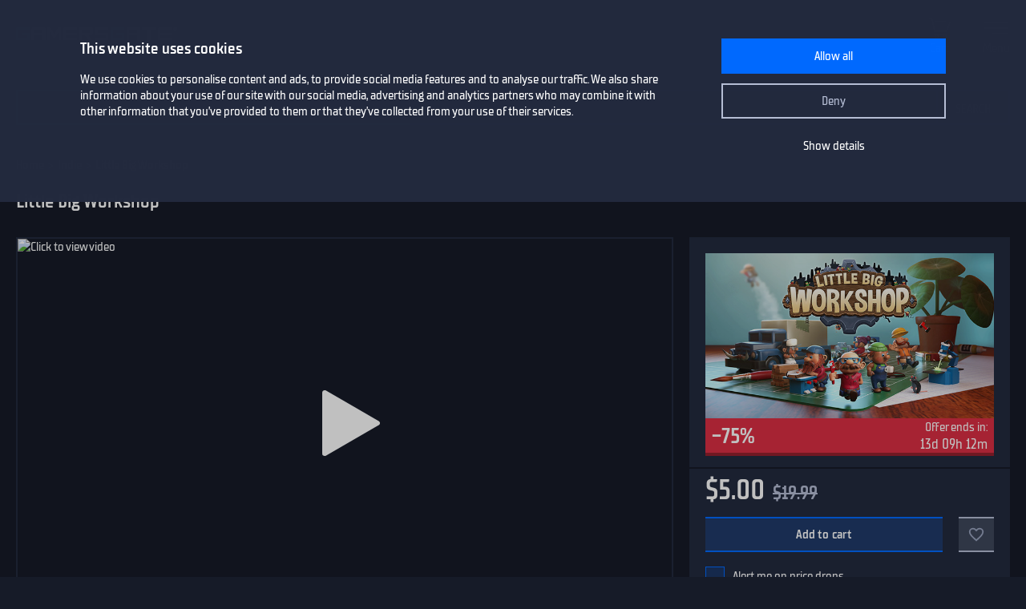

--- FILE ---
content_type: text/html; charset=utf-8
request_url: https://www.gamersgate.com/product/little-big-workshop/?aff=2385601
body_size: 11631
content:


<!DOCTYPE html>
<html lang="en" prefix="og: https://ogp.me/ns#">
<head>
  <meta charset="utf-8">
  <meta name="viewport" content="width=device-width, initial-scale=1">

  <link rel="preconnect" href="https://consent.cookiebot.com/uc.js" crossorigin>

  <link as="font" crossorigin="" href="/static/fonts/tt_supermolot_neue_condensed_medium-webfont.woff2" rel="preload" type="font/woff2">
  <link as="font" crossorigin="" href="/static/fonts/tt_supermolot_neue_condensed_demibold-webfont.woff2" rel="preload" type="font/woff2">

  <link rel="preload" as="script" href="/jsi18n/">
  <link rel="preload" as="script" href="/static/scripts/app.js?1764837940">

  
<link rel="canonical" href="https://www.gamersgate.com/product/little-big-workshop/"/>


  
  <link rel="alternate" hreflang="en-us" href="https://www.gamersgate.com/en-us/product/little-big-workshop/"><link rel="alternate" hreflang="en-gb" href="https://www.gamersgate.com/en-gb/product/little-big-workshop/"><link rel="alternate" hreflang="en-br" href="https://www.gamersgate.com/en-br/product/little-big-workshop/"><link rel="alternate" hreflang="en-dk" href="https://www.gamersgate.com/en-dk/product/little-big-workshop/"><link rel="alternate" hreflang="en-jp" href="https://www.gamersgate.com/en-jp/product/little-big-workshop/"><link rel="alternate" hreflang="en-pl" href="https://www.gamersgate.com/en-pl/product/little-big-workshop/"><link rel="alternate" hreflang="en-ro" href="https://www.gamersgate.com/en-ro/product/little-big-workshop/"><link rel="alternate" hreflang="en-au" href="https://www.gamersgate.com/en-au/product/little-big-workshop/"><link rel="alternate" hreflang="de-at" href="https://www.gamersgate.com/de-at/product/little-big-workshop/"><link rel="alternate" hreflang="en-hu" href="https://www.gamersgate.com/en-hu/product/little-big-workshop/"><link rel="alternate" hreflang="de-de" href="https://www.gamersgate.com/de-de/product/little-big-workshop/"><link rel="alternate" hreflang="en-il" href="https://www.gamersgate.com/en-il/product/little-big-workshop/"><link rel="alternate" hreflang="en-in" href="https://www.gamersgate.com/en-in/product/little-big-workshop/"><link rel="alternate" hreflang="en-ca" href="https://www.gamersgate.com/en-ca/product/little-big-workshop/"><link rel="alternate" hreflang="en-nz" href="https://www.gamersgate.com/en-nz/product/little-big-workshop/"><link rel="alternate" hreflang="en-no" href="https://www.gamersgate.com/en-no/product/little-big-workshop/"><link rel="alternate" hreflang="en-th" href="https://www.gamersgate.com/en-th/product/little-big-workshop/"><link rel="alternate" hreflang="en-cz" href="https://www.gamersgate.com/en-cz/product/little-big-workshop/"><link rel="alternate" hreflang="en-ch" href="https://www.gamersgate.com/en-ch/product/little-big-workshop/"><link rel="alternate" hreflang="sv-se" href="https://www.gamersgate.com/sv-se/product/little-big-workshop/"><link rel="alternate" hreflang="en-za" href="https://www.gamersgate.com/en-za/product/little-big-workshop/"><link rel="alternate" hreflang="x-default" href="https://www.gamersgate.com/product/little-big-workshop/"><link rel="alternate" hreflang="es" href="https://www.gamersgate.com/es/product/little-big-workshop/"><link rel="alternate" hreflang="pt" href="https://www.gamersgate.com/pt/product/little-big-workshop/"><link rel="alternate" hreflang="de" href="https://www.gamersgate.com/de/product/little-big-workshop/"><link rel="alternate" hreflang="sv" href="https://www.gamersgate.com/sv/product/little-big-workshop/">
  

  
  <title>Little Big Workshop | Steam Game Key for PC, Mac | GamersGate</title>
<meta name="title" content="Little Big Workshop | Steam Game Key for PC, Mac | GamersGate">
<meta name="description" content="Buy 100% official licensed Little Big Workshop Steam game activation keys for PC, Mac. ">

<meta property="og:site_name" content="GamersGate"><meta property="og:type" content="website"><meta property="og:title" content="Little Big Workshop"><meta property="og:description" content="Buy 100% official licensed Little Big Workshop Steam game activation keys for PC, Mac. "><meta property="og:url" content="http://www.gamersgate.com/product/little-big-workshop/"><meta property="og:locale" content="en"><meta property="twitter:card" content="summary_large_image"><meta property="og:image" content="https://sttc.gamersgate.com/images/product/little-big-workshop/cover-616-e1f562.jpg"><meta property="twitter:image" content="https://sttc.gamersgate.com/images/product/little-big-workshop/cover-616-e1f562.jpg">
<script type="application/ld+json">{"@context": "https://schema.org/", "@type": "WebSite", "url": "http://www.gamersgate.com/", "potentialAction": {"@type": "SearchAction", "target": {"@type": "EntryPoint", "urlTemplate": "http://www.gamersgate.com/games/?query={search_term_string}"}, "query-input": "required name=search_term_string"}}</script><script type="application/ld+json">{"@context": "https://schema.org", "@type": "Organization", "name": "GamersGate", "url": "http://www.gamersgate.com/", "logo": "http://www.gamersgate.com/static/images/logo_gamersgate_for_social.jpg"}</script><script type="application/ld+json">{"@context": "https://schema.org", "@type": "BreadcrumbList", "itemListElement": [{"@type": "ListItem", "name": "Home", "position": 1, "item": "http://www.gamersgate.com/"}, {"@type": "ListItem", "name": "Indie", "position": 2, "item": "http://www.gamersgate.com/games/indie/"}, {"@type": "ListItem", "name": "Little Big Workshop", "position": 3}]}</script><script type="application/ld+json">{"@context": "https://schema.org/", "@type": "Product", "name": "Little Big Workshop", "sku": "19195412", "offers": {"@type": "Offer", "url": "http://www.gamersgate.com/product/little-big-workshop/", "priceCurrency": "USD", "price": "5.00", "availability": "https://schema.org/InStock", "priceValidUntil": "2026-01-31"}, "brand": {"@type": "Brand", "name": ["Mirage Game Studios"]}, "description": "Buy 100% official licensed Little Big Workshop Steam game activation keys for PC, Mac. ", "image": ["https://sttc.gamersgate.com/images/product/little-big-workshop/cover-616-e1f562.jpg"]}</script>


  <link rel="apple-touch-icon" sizes="180x180" href="/favicon/apple-touch-icon.png">
  <link rel="icon" type="image/png" sizes="32x32" href="/favicon/favicon-32x32.png">
  <link rel="icon" type="image/png" sizes="16x16" href="/favicon/favicon-16x16.png">
  <link rel="shortcut icon" href="/favicon/favicon.ico">
  <link rel="manifest" href="/favicon/site.webmanifest">
  <link rel="mask-icon" href="/favicon/safari-pinned-tab.svg" color="#5bbad5">
  <meta name="msapplication-TileColor" content="#da532c">
  <meta name="msapplication-config" content="/favicon/browserconfig.xml">
  <meta name="theme-color" content="#ffffff">
  <meta http-equiv="x-dns-prefetch-control" content="on">
  <meta name="google-site-verification" content="BANtGKL89DAHVaTlh_lpwXMgJwxwUe1By6bEh6DDnC8" />
  

  <link type="text/css" rel="stylesheet" media="all" href="/static/styles/app_v2.css?1765797861">
  
<script>
  window.addEventListener("CookiebotOnDialogInit", () => {
    if (Cookiebot.getDomainUrlParam("CookiebotScan") === "true") {
      Cookiebot.setOutOfRegion();
    }
  });
</script>
<link rel="preload" as="script" href="https://consent.cookiebot.com/uc.js">
<script id="Cookiebot" src="https://consent.cookiebot.com/uc.js" data-culture="en" data-cbid="758a87f6-2d90-4a5c-91d8-e61bf806100e" data-blockingmode="auto" type="text/javascript" defer></script>

  <script>
    var waitForTrackerCount = 0;
    function matomoWaitForTracker() {
      if (typeof _paq === 'undefined' || typeof Cookiebot === 'undefined') {
        if (waitForTrackerCount < 40) {
          setTimeout(matomoWaitForTracker, 250);
          waitForTrackerCount++;
          return;
        }
      } else {
        window.addEventListener('CookiebotOnAccept', function (e) {
            consentSet();
        });
        window.addEventListener('CookiebotOnDecline', function (e) {
            consentSet();
        })
      }
    }
    function consentSet() {
      if (Cookiebot.consent.statistics) {
        _paq.push(['rememberCookieConsentGiven']);
        _paq.push(['setConsentGiven']);
      } else {
        _paq.push(['forgetCookieConsentGiven']);
        _paq.push(['forgetConsentGiven']);
        _paq.push(['deleteCookies']);
      }
    }
    document.addEventListener('DOMContentLoaded', matomoWaitForTracker);
</script>
  <link rel="preload" as="script" href="//analytics.gamersgate.com/matomo.js">
<script>
  let _paq = window._paq = window._paq || [];
  _paq.push(['requireCookieConsent']);
  _paq.push(['requireConsent']);
  
      
      _paq.push(['setEcommerceView', 'DD-GNB-LITTLE-BIG-WORKSHOP', 'Little Big Workshop', ['www.handy-games.com gmbh', 'indie', 'simulators', 'strategy'], 5.0]);
      
  
  _paq.push(['setDocumentTitle', document.title.split('|')[0].trim()]);
  
  _paq.push(['setCustomDimension', 1, "2385601"]);
  
  _paq.push(['trackPageView']);
  _paq.push(['enableLinkTracking']);
  (function() {
    const u = "//analytics.gamersgate.com/";
    _paq.push(['setTrackerUrl', u+'matomo.php']);
    _paq.push(['setSiteId', '1']);
    const d = document, g = d.createElement('script'), s = d.getElementsByTagName('script')[0];
    g.defer=true; g.src=u+'matomo.js'; s.parentNode.insertBefore(g,s);
  })();
</script>
  <script src="/jsi18n/"></script>
  <script type="text/javascript">
    window.cart_items = new Set()
    
    window.current_language_code = 'en'
  </script>
  <script>
    window.isMobile = /iPhone|iPad|iPod|Android|webOs|harmony/i.test(navigator.userAgent);
  </script>
</head>

<body class="">
  <noscript>You need to enable JavaScript to run this app.</noscript>

  <main class="wrapper">
    
    
  
  













<nav class="navigation navigation--top" id="navigation-top" aria-label="navigation-top">
  <section class="container">
    <a class="navigation-logo" href="/"><img src="/static/images/logo.svg?1704879930" alt="Gamersgate"></a>
    
<div class="navigation-search">
  <form id="search-form" method="GET" action="/games/">
    <div class="form-group form-group--input-with-button">
      <input type="search" name="query" placeholder="" aria-label="Search the catalog" autocomplete="off" >
      <input type="button" value="Search">
    </div>
  </form>
</div>
    <ul class="navigation-list">
      <li class="navigation-item navigation-item--icon"><a class="navigation-link--icon-list " href="/account/orders/?returnurl=/account/orders/" title="My purchases">My purchases</a></li>
      <li class="navigation-item navigation-item--icon"><a class="navigation-link--icon-favorite " href="/favorites/" title="Favorites">Favorites</a></li>
      <li class="navigation-item navigation-item--icon">

<a class="navigation-link--icon-cart " id="cart_link" href="/cart/" title="Cart" data-count="0">Cart</a></li>
      
        <li class="navigation-item"><a class="button" href="/login/?returnurl=/product/little-big-workshop/" title="Sign In">Sign In</a></li>
      
      <li class="navigation-item navigation-item--icon"><a class="navigation-link--icon-menu" href="#popmenu" data-popmenu>Menu</a></li>
    </ul>
  </section>
</nav>
<nav class="navigation navigation--middle" id="navigation-middle" aria-label="navigation-middle">
  <section class="container">
    <ul class="navigation-list">
      <li class="navigation-item float-left"><a class="navigation-link " href="/games/" title="Games">Games</a></li>
      <li class="navigation-item float-left"><a class="navigation-link " href="/top-sellers/" title="Top sellers">Top sellers</a></li>
      <li class="navigation-item float-left"><a class="navigation-link " href="/offers/" title="Currently on sale">Currently on sale</a></li>
      <li class="navigation-item float-left"><a class="navigation-link " href="/new-releases/" title="Newest releases">Newest releases</a></li>
      <li class="navigation-item float-left"><a class="navigation-link " href="/coming-soon/" title="Coming soon">Coming soon</a></li>
      
      
      

  
  <li class="navigation-item float-left">
    <a class="navigation-link " href="/mac-games/" title="Mac games">Mac Games</a>
  </li>

      <li class="navigation-item float-right"><a class="navigation-link " href="/support/" title="Help center">Help center</a></li>
      <li class="navigation-item float-right">
        <a class="navigation-link navigation-link--popover" href="#popover-language" data-popover>Language</a>
        <div class="popover popover-language" id="popover-language">
          <div class="popover-description">Choose language</div>
          <ul class="popover-list">
            
            
            
              
              <li class="popover-item"><a class="popover-link is_active" href="/api/language/en/" title="English">English (English)</a></li>
              
            
              
              <li class="popover-item"><a class="popover-link " href="/api/language/de/" title="Deutsch">Deutsch (German)</a></li>
              
            
              
              <li class="popover-item"><a class="popover-link " href="/api/language/pt/" title="Português">Português (Portuguese)</a></li>
              
            
              
            
              
              <li class="popover-item"><a class="popover-link " href="/api/language/sv/" title="Svenska">Svenska (Swedish)</a></li>
              
            
            
            <li class="popover-item"><a class="popover-link" id="spanish-select-btn" href="#" title="Español">Español (Spanish)</a></li>
            
          </ul>
        </div>
      </li>
    </ul>
  </section>
</nav>
  
<nav class="navigation navigation-breadcrumb" id="navigation-breadcrumb" aria-label="navigation-breadcrumb">
  <section class="container">
    <ol class="breadcrumb-list"><li><a href="/" title="Home">Home</a></li><li><a href="/games/indie/" title="Indie">Indie</a></li><li>Little Big Workshop</li></ol>
  </section>
</nav>


<section class="page catalog product" data-name="Little Big Workshop" data-sku="DD-GNB-LITTLE-BIG-WORKSHOP" data-vendor_name="www.handy-games.com GmbH" data-price="5.00" data-currency="USD" >
  <div class="container">
    <h1>Little Big Workshop</h1>
    <div class="row">
      <div class="column column-sidebar column-sidebar-right">
        <div class="sidebar-block sidebar-product-info">
          <div class="catalog-item-container">
            <div class="catalog-item--image">
              <img src="https://sttc.gamersgate.com/images/product/little-big-workshop/cover-616-e1f562.jpg" alt="Little Big Workshop" loading="auto">
            </div>

            <ul class="catalog-item--product-labels-v2 product--labels">
              
            </ul>

            <div class="catalog-item--description">
              
                <div class="catalog-item--discount-container">
                  <div class="catalog-item--discount-value">-75%</div>
                  
                  <div class="catalog-item--promo-countdown-container">
                    <div class="catalog-item--promo-countdown-headline">Offer ends in:</div>
                    <div class="catalog-item--promo-countdown-value" data-target="1769813999" id="product-promo-countdown-value"></div>
                  </div>
                  
                </div>
              
              <div class="catalog-item--price">
                
                
                  <div class="catalog-item--full-price">$19.99</div>
                
                <span>$5.00</span>
                
              </div>
            </div>

            
            <div class="catalog-item--button">
              
              <button data-id="19195412" type="button" class="catalog-item--button-add-cart cart--add-button">Add to cart</button>
              
              <button id="favorite-button-19195412" aria-label="Add to favorites" data-id="19195412" type="button" class="catalog-item--button-add-favorite favorite--button "></button>
            </div>

            
            <div class="catalog-item--system-alert">
              <form data-matomo-mask action="" method="POST" id="system-alert-form">
                <input type="hidden" name="type" value="pricedrop" id="id_type">
                <div class="form-group">
                  <div class="checkbox">
                    <input type="checkbox" name="subscribe" id="id_subscribe">
                    <label for="id_subscribe">Alert me on price drops</label>
                  </div>
                </div>
              </form>
            </div>
            
            

          </div>
          <div class="product-activation-info">
            <div class="product-activation-info--title">Activation</div>
            
            <div class="product-activation-info--item"><span>DRM</span>
              Steam
              
                <a href="/support/activations/steam/" target="_new">activation guide</a>
              
            </div>
            
            
              <div class="product-activation-info--item"><span>Platform</span>PC, Mac</div>
            
            
              
              <div class="product-activation-info--item"><span>Activates in United States</span><img src="https://flagcdn.com/us.svg" width="24" alt="us"></div>
              
              
                <a class="product-activation-info--regions-button" id="regions-button" href="#" data-title="Hide regions">Show regions</a>
                <div class="product-activation-info--regions" id="regions-description" style="display:none;">
                  <div class="product-activation-info--regions-title">Regions</div>Åland Islands, Albania, Algeria, Andorra, Angola, Anguilla, Antigua and Barbuda, Aruba, Australia, Austria, Bahrain, Bangladesh, Barbados, Belgium, Benin, Bermuda, Bhutan, Bosnia and Herzegovina, Brunei Darussalam, Bulgaria, Burkina Faso, Burma, Burundi, Cambodia, Cameroon, Canada, Cape Verde, Cayman Islands, Central African Republic, Chad, Comoros, Congo, Congo, Democratic Republic of the, Cook Islands, Cote d&#x27;Ivoire, Croatia, Cuba, Curaçao, Cyprus, Czech Republic, Denmark, Djibouti, Dominica, Dominican Republic, Egypt, Equatorial Guinea, Eritrea, Estonia, Falkland Islands (Malvinas), Faroe Islands, Fiji, Finland, France, Gabon, Gambia, Germany, Gibraltar, Greece, Guadeloupe, Guernsey, Guinea, Guinea-Bissau, Haiti, Holy See (Vatican City State), Hong Kong, Hungary, Iceland, Ireland, Isle of Man, Israel, Italy, Jamaica, Japan, Jersey, Jordan, Kenya, Korea, Republic of, Kuwait, Lao People&#x27;s Democratic Republic, Latvia, Lebanon, Lesotho, Liberia, Liechtenstein, Lithuania, Luxembourg, Macao, Madagascar, Malawi, Maldives, Mali, Malta, Marshall Islands, Martinique, Mauritania, Mauritius, Mayotte, Micronesia, Federated States of, Monaco, Mongolia, Montenegro, Montserrat, Morocco, Mozambique, Namibia, Nepal, Netherlands, New Zealand, Niger, Niue, Northern Mariana Islands, Norway, Oman, Palestinian Territory, Occupied, Papua New Guinea, Poland, Portugal, Qatar, Republic of North Macedonia, Romania, Rwanda, Saint Kitts and Nevis, Saint Lucia, Saint Martin (French Part), Saint Vincent and the Grenadines, San Marino, Senegal, Serbia, Seychelles, Sierra Leone, Singapore, Sint Maarten, Slovakia, Slovenia, Solomon Islands, Somalia, South Africa, South Sudan, Spain, Sudan, Svalbard and Jan Mayen, Swaziland, Sweden, Switzerland, Tanzania, United Republic Of, Timor-Leste, Togo, Tonga, Uganda, United Arab Emirates, United Kingdom, United States, Western Sahara, Zambia, Zimbabwe
                </div>
              
            
          </div>
        </div>

        <div class="sidebar-block sidebar-product-info">
          <div class="sidebar-block-title">Game details</div>
          <ul class="sidebar-product-info--list sidebar-product-info--overview">
            <li>
              Genre
              <div class="value">
                
                  <a href="/games/indie/" title="Indie">Indie</a>,
                
                  <a href="/games/simulators/" title="Simulation">Simulation</a>,
                
                  <a href="/games/strategy/" title="Strategy">Strategy</a>
                
              </div>
            </li>
            
              <li>Release date
                <div class="value color-white">
                  <a href="/games/?release=2019.10.17" title="Games - October 17, 2019">October 17, 2019</a>
                </div>
              </li>
            
            
              <li>
                Publisher
                <div class="value">
                  
                  <a href="/games/handygames/" title="HandyGames">HandyGames</a>
                  
                </div>
              </li>
            
            
              <li>Game developer<div class="value">Mirage Game Studios</div></li>
            
            
              <li>
                Steam Deck compatibility
                <div class="value value-steam-deck">
                  <a href="#" id="steam-deck-popup">Playable</a>
                </div>
              </li>
            
            
          </ul>
        </div>

        
          <div class="sidebar-block sidebar-product-info">
            <div class="sidebar-block-title">Supported languages</div>
            <ul class="sidebar-product-info--list sidebar-product-info--languages">
              
              
              
                <li>
                  English
                  
                </li>
              
                <li>
                  French
                  
                </li>
              
                <li>
                  German
                  
                </li>
              
                <li>
                  Italian
                  
                </li>
              
                <li>
                  Japanese
                  
                </li>
              
                <li>
                  Korean
                  
                </li>
              
                <li>
                  Polish
                  
                </li>
              
                <li>
                  Portuguese
                  
                </li>
              
                <li>
                  Russian
                  
                </li>
              
                <li>
                  Simplified Chinese
                  
                </li>
              
                <li>
                  Spanish
                  
                </li>
              
            </ul>
          </div>
        

        <div class="sidebar-block sidebar-product-info">
          <div class="sidebar-block-title m-b-2_5">Score</div>
          <div class="sidebar-product-info--rating">
            <div class="rating-title">GamersGate score</div>
            
              
              <div class="rating-score" style="--rating-score: 0%;">0.00</div>
            
            
              <div class="rating-desc">based on 0 ratings</div>
            
          </div>
        </div>
        <svg height="0" width="0">
          <defs>
            <clipPath id="clipRating">
              <path d="M110 6.61806L103.46 6.18806L100.996 0L98.5333 6.18806L92 6.61806L97.011 10.8729L95.3666 17.3272L100.996 13.7686L106.626 17.3272L104.982 10.8729L110 6.61806Z"/>
              <path d="M87 6.61806L80.4596 6.18806L77.9964 0L75.5333 6.18806L69 6.61806L74.011 10.8729L72.3666 17.3272L77.9964 13.7686L83.6262 17.3272L81.9819 10.8729L87 6.61806Z"/>
              <path d="M64 6.61806L57.4596 6.18806L54.9964 0L52.5333 6.18806L46 6.61806L51.011 10.8729L49.3666 17.3272L54.9964 13.7686L60.6262 17.3272L58.9819 10.8729L64 6.61806Z"/>
              <path d="M41 6.61806L34.4596 6.18806L31.9964 0L29.5333 6.18806L23 6.61806L28.011 10.8729L26.3666 17.3272L31.9964 13.7686L37.6262 17.3272L35.9819 10.8729L41 6.61806Z"/>
              <path d="M18 6.61806L11.4596 6.18806L8.99641 0L6.53326 6.18806L0 6.61806L5.01096 10.8729L3.36663 17.3272L8.99641 13.7686L14.6262 17.3272L12.9819 10.8729L18 6.61806Z"/>
            </clipPath>
          </defs>
        </svg>
      </div>
      <div class="column column-content">
        <div class="content-container">
          
          
            <div class="product-slider-choices content-sub-container">
              <div class="preview-container" tabindex="0">
                <ul>
                  
                    <li data-type="youtube" data-src="https://img.youtube.com/vi/gaJEOPT8PQ0/hqdefault.jpg" data-youtube-id="gaJEOPT8PQ0">
                      <img src="https://img.youtube.com/vi/gaJEOPT8PQ0/mqdefault.jpg" alt="Little Big Workshop">
                    </li>
                  
                  
                    <li data-type="image" data-src="https://sttc.gamersgate.com/preview/big/screenshot2/297094/1_33f2a29a.jpg" data-original="https://sttc.gamersgate.com/preview/verybig/screenshot2/297094/1_33f2a29a.jpg">
                      <img src="https://sttc.gamersgate.com/preview/small/screenshot2/297094/1_33f2a29a.jpg" alt="Little Big Workshop" loading="lazy">
                    </li>
                  
                    <li data-type="image" data-src="https://sttc.gamersgate.com/preview/big/screenshot2/297094/2_16ca40db.jpg" data-original="https://sttc.gamersgate.com/preview/verybig/screenshot2/297094/2_16ca40db.jpg">
                      <img src="https://sttc.gamersgate.com/preview/small/screenshot2/297094/2_16ca40db.jpg" alt="Little Big Workshop" loading="lazy">
                    </li>
                  
                    <li data-type="image" data-src="https://sttc.gamersgate.com/preview/big/screenshot2/297094/3_35bc0d7d.jpg" data-original="https://sttc.gamersgate.com/preview/verybig/screenshot2/297094/3_35bc0d7d.jpg">
                      <img src="https://sttc.gamersgate.com/preview/small/screenshot2/297094/3_35bc0d7d.jpg" alt="Little Big Workshop" loading="lazy">
                    </li>
                  
                    <li data-type="image" data-src="https://sttc.gamersgate.com/preview/big/screenshot2/297094/4_27a5aad7.jpg" data-original="https://sttc.gamersgate.com/preview/verybig/screenshot2/297094/4_27a5aad7.jpg">
                      <img src="https://sttc.gamersgate.com/preview/small/screenshot2/297094/4_27a5aad7.jpg" alt="Little Big Workshop" loading="lazy">
                    </li>
                  
                    <li data-type="image" data-src="https://sttc.gamersgate.com/preview/big/screenshot2/297094/5_a015b248.jpg" data-original="https://sttc.gamersgate.com/preview/verybig/screenshot2/297094/5_a015b248.jpg">
                      <img src="https://sttc.gamersgate.com/preview/small/screenshot2/297094/5_a015b248.jpg" alt="Little Big Workshop" loading="lazy">
                    </li>
                  
                    <li data-type="image" data-src="https://sttc.gamersgate.com/preview/big/screenshot2/297094/6_1dd9f965.jpg" data-original="https://sttc.gamersgate.com/preview/verybig/screenshot2/297094/6_1dd9f965.jpg">
                      <img src="https://sttc.gamersgate.com/preview/small/screenshot2/297094/6_1dd9f965.jpg" alt="Little Big Workshop" loading="lazy">
                    </li>
                  
                    <li data-type="image" data-src="https://sttc.gamersgate.com/preview/big/screenshot2/297094/7_dbebba3f.jpg" data-original="https://sttc.gamersgate.com/preview/verybig/screenshot2/297094/7_dbebba3f.jpg">
                      <img src="https://sttc.gamersgate.com/preview/small/screenshot2/297094/7_dbebba3f.jpg" alt="Little Big Workshop" loading="lazy">
                    </li>
                  
                    <li data-type="image" data-src="https://sttc.gamersgate.com/preview/big/screenshot2/297094/8_9025e7a.jpg" data-original="https://sttc.gamersgate.com/preview/verybig/screenshot2/297094/8_9025e7a.jpg">
                      <img src="https://sttc.gamersgate.com/preview/small/screenshot2/297094/8_9025e7a.jpg" alt="Little Big Workshop" loading="lazy">
                    </li>
                  
                    <li data-type="image" data-src="https://sttc.gamersgate.com/preview/big/screenshot2/297094/9_25c89cdd.jpg" data-original="https://sttc.gamersgate.com/preview/verybig/screenshot2/297094/9_25c89cdd.jpg">
                      <img src="https://sttc.gamersgate.com/preview/small/screenshot2/297094/9_25c89cdd.jpg" alt="Little Big Workshop" loading="lazy">
                    </li>
                  
                    <li data-type="image" data-src="https://sttc.gamersgate.com/preview/big/screenshot2/297094/10_2267e48d.jpg" data-original="https://sttc.gamersgate.com/preview/verybig/screenshot2/297094/10_2267e48d.jpg">
                      <img src="https://sttc.gamersgate.com/preview/small/screenshot2/297094/10_2267e48d.jpg" alt="Little Big Workshop" loading="lazy">
                    </li>
                  
                    <li data-type="image" data-src="https://sttc.gamersgate.com/preview/big/screenshot2/297094/11_3967b47b.jpg" data-original="https://sttc.gamersgate.com/preview/verybig/screenshot2/297094/11_3967b47b.jpg">
                      <img src="https://sttc.gamersgate.com/preview/small/screenshot2/297094/11_3967b47b.jpg" alt="Little Big Workshop" loading="lazy">
                    </li>
                  
                    <li data-type="image" data-src="https://sttc.gamersgate.com/preview/big/screenshot2/297094/12_16a7b71d.jpg" data-original="https://sttc.gamersgate.com/preview/verybig/screenshot2/297094/12_16a7b71d.jpg">
                      <img src="https://sttc.gamersgate.com/preview/small/screenshot2/297094/12_16a7b71d.jpg" alt="Little Big Workshop" loading="lazy">
                    </li>
                  
                </ul>
              </div>
            </div>
          
          

          

          

          
            <div class="product-description content-sub-container">
              <h2>About this game</h2>
              <p>Imagine a magical factory, appearing right in your living room. A carefully planned masterpiece, where diligent workers throw together anything customers want. Rubber ducks and dressers, drones and electric guitars, scooters and other wonderful goods can be created from many different materials and sold for hard cash – cash you invest right back into your factory to get more machines, more workers and grow your business. In Little Big Workshop you become a factory tycoon!</p>

<p><strong>Real factories - made FUN</strong><br>
You are the Big Boss and it’s time to take charge of your very own tabletop factory. Organize the factory floor, manage your workers, purchase machinery, and design efficient production lines - all within the time-limit and to your client's satisfaction! </p>

<p><strong>An open-ended sandbox-experience</strong><br>
Take it easy, it’s a sandbox-experience where you think, ponder and poke at things until you get it to work the way you’d like. Supply products to clients and an ever-changing market, as you produce over 50 unique product types, built from multiple parts and pieces - all of which can be created with different materials and production methods. No two factories should ever look the same.</p>

<p><strong>Tiny hands, big dreams</strong><br>
Start out with just a small workshop and expand to a desk-filling factory. Unlock ever fancier machines, add even more production methods, and most of all, more room. Soon enough you’ll be running multiple production lines, producing hundreds of advanced products each day, and watching with joy as your cute workers do the actual work.</p>

<br><h4>Features:</h4><br>

<ul>
<li> Varying industries and a wide range of products</li>
<li> Focus on practical problems, not on values, economics, or logistics</li>
<li> Organize all steps of the production on a blueprint</li>
<li> Factories grow as you unlock more desk space</li>
<li> Fully simulated Day/Night-cycle</li>
<li> Take care of your workers! Work them too hard and they drop like flies</li>
<li> Cute model-town art-style</li>
</ul>

<br>
              
                <div class="legal-text">© 2019 THQ Nordic AB. Developed by Mirage Game Studios AB, Sweden. Published & Distributed by HandyGames, Germany. All other brands, product names, and logos are trademarks or registered trademarks of their respective owners. All rights reserved.
<br></div>
              
            </div>
          

          
            <div class="product-system-requirements content-sub-container">
              <h2>System requirements</h2>
              <ul class="product-system-requirements--list">
                
                  <li class="product-system-requirements--item with-icon icon-windows is_active" data-id="windows"></li>
                
                  <li class="product-system-requirements--item with-icon icon-macosx " data-id="macosx"></li>
                
              </ul>
              <div class="m-b-2">
                
                  <div class="product-system-requirements--content is_active" data-target="windows">
                    <div class="row">
                      <div class="column techspec-headline"></div>
                      
                        <div class="column techspec-headline">Minimum:</div>
                      
                        <div class="column techspec-headline">Recommended:</div>
                      
                    </div>
                    
                      <div class="row">
                        <div class="column techspec-data">
                          
                        </div>
                        
                          <div class="column techspec-data">
                            <span data-label="Minimum">Requires a 64-bit processor and operating system</span>
                          </div>
                        
                          <div class="column techspec-data">
                            <span data-label="Recommended">Requires a 64-bit processor and operating system</span>
                          </div>
                        
                      </div>
                    
                      <div class="row">
                        <div class="column techspec-data">
                          <label>OS:</label>
                        </div>
                        
                          <div class="column techspec-data">
                            <span data-label="Minimum">Windows 7</span>
                          </div>
                        
                          <div class="column techspec-data">
                            <span data-label="Recommended">Windows 10</span>
                          </div>
                        
                      </div>
                    
                      <div class="row">
                        <div class="column techspec-data">
                          <label>Processor:</label>
                        </div>
                        
                          <div class="column techspec-data">
                            <span data-label="Minimum">Dual Core CPU</span>
                          </div>
                        
                          <div class="column techspec-data">
                            <span data-label="Recommended">Quad Core CPU</span>
                          </div>
                        
                      </div>
                    
                      <div class="row">
                        <div class="column techspec-data">
                          <label>Memory:</label>
                        </div>
                        
                          <div class="column techspec-data">
                            <span data-label="Minimum">2 GB RAM</span>
                          </div>
                        
                          <div class="column techspec-data">
                            <span data-label="Recommended">4 GB RAM</span>
                          </div>
                        
                      </div>
                    
                      <div class="row">
                        <div class="column techspec-data">
                          <label>Graphics:</label>
                        </div>
                        
                          <div class="column techspec-data">
                            <span data-label="Minimum">Intel HD 4000, GeForce GT 330M, Radeon HD 4670 or equivalent</span>
                          </div>
                        
                          <div class="column techspec-data">
                            <span data-label="Recommended">GeForce 560 or higher, AMD Radeon HD 5830 or higher</span>
                          </div>
                        
                      </div>
                    
                      <div class="row">
                        <div class="column techspec-data">
                          <label>Storage:</label>
                        </div>
                        
                          <div class="column techspec-data">
                            <span data-label="Minimum">2 GB available space</span>
                          </div>
                        
                          <div class="column techspec-data">
                            <span data-label="Recommended">2 GB available space</span>
                          </div>
                        
                      </div>
                    
                      <div class="row">
                        <div class="column techspec-data">
                          <label>Directx:</label>
                        </div>
                        
                          <div class="column techspec-data">
                            <span data-label="Minimum">Version 9.0c</span>
                          </div>
                        
                          <div class="column techspec-data">
                            <span data-label="Recommended">Version 11</span>
                          </div>
                        
                      </div>
                    
                      <div class="row">
                        <div class="column techspec-data">
                          <label>Sound card:</label>
                        </div>
                        
                          <div class="column techspec-data">
                            <span data-label="Minimum">DirectX compatible</span>
                          </div>
                        
                          <div class="column techspec-data">
                            <span data-label="Recommended">DirectX compatible</span>
                          </div>
                        
                      </div>
                    
                  </div>
                
                  <div class="product-system-requirements--content " data-target="macosx">
                    <div class="row">
                      <div class="column techspec-headline"></div>
                      
                        <div class="column techspec-headline">Minimum:</div>
                      
                        <div class="column techspec-headline">Recommended:</div>
                      
                    </div>
                    
                      <div class="row">
                        <div class="column techspec-data">
                          
                        </div>
                        
                          <div class="column techspec-data">
                            <span data-label="Minimum">Requires a 64-bit processor and operating system</span>
                          </div>
                        
                          <div class="column techspec-data">
                            <span data-label="Recommended">Requires a 64-bit processor and operating system</span>
                          </div>
                        
                      </div>
                    
                      <div class="row">
                        <div class="column techspec-data">
                          <label>OS:</label>
                        </div>
                        
                          <div class="column techspec-data">
                            <span data-label="Minimum">Mac OS X 10.9</span>
                          </div>
                        
                          <div class="column techspec-data">
                            <span data-label="Recommended"></span>
                          </div>
                        
                      </div>
                    
                      <div class="row">
                        <div class="column techspec-data">
                          <label>Processor:</label>
                        </div>
                        
                          <div class="column techspec-data">
                            <span data-label="Minimum">Dual Core CPU</span>
                          </div>
                        
                          <div class="column techspec-data">
                            <span data-label="Recommended"></span>
                          </div>
                        
                      </div>
                    
                      <div class="row">
                        <div class="column techspec-data">
                          <label>Memory:</label>
                        </div>
                        
                          <div class="column techspec-data">
                            <span data-label="Minimum">2 GB RAM</span>
                          </div>
                        
                          <div class="column techspec-data">
                            <span data-label="Recommended"></span>
                          </div>
                        
                      </div>
                    
                      <div class="row">
                        <div class="column techspec-data">
                          <label>Graphics:</label>
                        </div>
                        
                          <div class="column techspec-data">
                            <span data-label="Minimum">Intel HD 4000, GeForce GT 330M, Radeon HD 4670 or equivalent</span>
                          </div>
                        
                          <div class="column techspec-data">
                            <span data-label="Recommended"></span>
                          </div>
                        
                      </div>
                    
                      <div class="row">
                        <div class="column techspec-data">
                          <label>Storage:</label>
                        </div>
                        
                          <div class="column techspec-data">
                            <span data-label="Minimum">2 GB available space</span>
                          </div>
                        
                          <div class="column techspec-data">
                            <span data-label="Recommended"></span>
                          </div>
                        
                      </div>
                    
                      <div class="row">
                        <div class="column techspec-data">
                          <label>Sound card:</label>
                        </div>
                        
                          <div class="column techspec-data">
                            <span data-label="Minimum">Soundblaster compatible</span>
                          </div>
                        
                          <div class="column techspec-data">
                            <span data-label="Recommended"></span>
                          </div>
                        
                      </div>
                    
                  </div>
                
              </div>
            </div>
          
          
          <div class="product-user-comments content-sub-container"><h2>Сomments</h2></div>
          
        </div>
      </div>
    </div>
    <div id="recommended-games-container"></div>
  </div>
</section>

  


<footer class="footer">
  <section class="container">
    <div class="row">
      <div class="column">
        <a href="/" title="GamersGate"><img class="logo" src="/static/images/logo.svg?1704879930" alt="GamersGate"></a>
        
        <small class="copyright">© 2004-2026, Gamersgate AB, Stockholm, Sweden</small>
        
      </div>
      
      <div class="column">
        
        <ul class="footer-menu-list">
          <li class="footer-menu-item">Information</li>
            
              <li class="footer-menu-item"><a href="/about-us/" title="About us">About us</a></li>
            
              <li class="footer-menu-item"><a href="/publishers/" title="Official partners">Official partners</a></li>
            
              <li class="footer-menu-item"><a href="/support/" title="Help Center">Help Center</a></li>
            
              <li class="footer-menu-item"><a href="/terms-of-use/" title="Terms of use">Terms of use</a></li>
            
              <li class="footer-menu-item"><a href="/privacy-policy/" title="Privacy Policy">Privacy Policy</a></li>
            
              <li class="footer-menu-item"><a href="/refund-policy/" title="Refund Policy">Refund Policy</a></li>
            
              <li class="footer-menu-item"><a href="/contact/" title="Contact us">Contact us</a></li>
            
        </ul>
        
      </div>
      <div class="column">
        
        <ul class="footer-menu-list">
          <li class="footer-menu-item">How to activate your game code</li>
            
              <li class="footer-menu-item"><a href="/support/activations/origin/" title="Origin code activation">Origin code activation</a></li>
            
              <li class="footer-menu-item"><a href="/support/activations/steam/" title="Steam code activation">Steam code activation</a></li>
            
              <li class="footer-menu-item"><a href="/support/activations/egs/" title="Epic Games code activation">Epic Games code activation</a></li>
            
              <li class="footer-menu-item"><a href="/support/activations/social-club/" title="Rockstar code activation">Rockstar code activation</a></li>
            
              <li class="footer-menu-item"><a href="/support/activations/uplay/" title="Ubisoft Connect code activation">Ubisoft Connect code activation</a></li>
            
        </ul>
        
        
      </div>

      <div class="column">
        <p class="footer-title-social">Community</p>
        <ul class="footer-social-list">
          <li class="footer-social-item"><a class="social-facebook" target="_blank" href="https://www.facebook.com/gamersgate" title="gamersgate facebook"></a></li>
          <li class="footer-social-item"><a class="social-x" target="_blank" href="https://x.com/gamersgate" title="gamersgate x"></a></li>
          <li class="footer-social-item"><a class="social-twitch" target="_blank" href="https://www.twitch.tv/officialgamersgate" title="gamersgate twitch"></a></li>
          <li class="footer-social-item"><a class="social-discord" target="_blank" href="https://discord.gg/5gEVRSQ" title="gamersgate discord"></a></li>
          <li class="footer-social-item"><a class="social-support" target="_blank" href="/support/" title="Support"></a></li>
        </ul>
        <div class="footer-subscribe">
          
          <p class="footer-subscribe--title">Subscribe to our newsletter</p>
          
          <p class="footer-subscribe--description">Sign up for our weekly newsletter to get the latest news, updates and amazing offers.</p>
          <form data-matomo-mask class="subscribe-form" action="" method="POST">
            <div class="form-group m-b-1">
              <div class="checkbox">
                <input type="checkbox" name="agree" id="subscribe_agree_id">
                <label for="subscribe_agree_id">I agree to <a href="/privacy-policy/" title="Privacy Policy">Privacy Policy</a></label>
              </div>
            </div>
            <div class="form-group form-group--input-with-button">
              <input type="email" name="email" placeholder="Enter your email address">
              <input type="button" class="subscribe-button" value="Subscribe">
            </div>
          </form>
          
        </div>
      </div>
    </div>
  </section>
</footer>

  
<script>
    document.addEventListener('DOMContentLoaded', function() {
        const name = 'Looks like you are in United States';
        const content = '<p>Hemos detectado que estás en un país de habla hispana. Te invitamos a visitar la versión en español de GamersGate para una experiencia más cómoda.</p><p>We detected that you are in a Spanish-speaking country. We invite you to visit the Spanish version of GamersGate for a more comfortable experience.</p>';
        const redirect_link = 'http://www.gamersgate.es/product/little-big-workshop/?aff=2385601';
        
        const spanishSelectBtn = document.getElementById('spanish-select-btn');
        if (spanishSelectBtn) {
            spanishSelectBtn.addEventListener('click', (e) => {
                e.preventDefault();
                e.stopPropagation();
                new PopUp().showRedirect(
                    name, 
                    content, 
                    redirect_link
                );
            });
        }
    });
</script>


  </main>
  













<div class="popmenu" id="popmenu">
  <div class="popmenu-container">
    <div class="popmenu-container--for-list">
      <ul class="popmenu-list">
        
          <li class="popmenu-item"><a class="popmenu-link" href="/login/?returnurl=/product/little-big-workshop/">Sign In</a></li>
        

        <li class="popmenu-item"><a class="popmenu-link " href="/favorites/">Favorites</a></li>
        <li class="popmenu-item"><a class="popmenu-link " href="/games/" title="Games">Games</a></li>
        <li class="popmenu-item"><a class="popmenu-link " href="/top-sellers/" title="Top sellers">Top sellers</a></li>
        <li class="popmenu-item"><a class="popmenu-link " href="/offers/" title="Currently on sale">Currently on sale</a></li>
        <li class="popmenu-item"><a class="popmenu-link " href="/new-releases/" title="Newest releases">Newest releases</a></li>
        <li class="popmenu-item"><a class="popmenu-link " href="/coming-soon/" title="Coming soon">Coming soon</a></li>
        <li class="popmenu-item"><a class="popmenu-link " href="/support/" title="Help center">Help center</a></li>
        <li class="popmenu-item">
          <a class="popmenu-link" href="#popmenu-toggle-language" data-popmenu_toggle>Language</a>
          <div class="popmenu-toogle" id="popmenu-toggle-language">
            <ul class="popmenu-toogle-list">
              
              
              
                <li class="popmenu-item"><a class="popmenu-link is_active" href="/api/language/en/" title="English">English (English)</a></li>
              
                <li class="popmenu-item"><a class="popmenu-link " href="/api/language/de/" title="Deutsch">Deutsch (German)</a></li>
              
                <li class="popmenu-item"><a class="popmenu-link " href="/api/language/pt/" title="Português">Português (Portuguese)</a></li>
              
                <li class="popmenu-item"><a class="popmenu-link " href="/api/language/es/" title="español">Español (Spanish)</a></li>
              
                <li class="popmenu-item"><a class="popmenu-link " href="/api/language/sv/" title="svenska">Svenska (Swedish)</a></li>
              
            </ul>
          </div>
        </li>
      </ul>
    </div>
    <div class="popmenu-container-close"></div>
  </div>
</div>
  <input type="hidden" name="csrfmiddlewaretoken" value="dYeJ65bD7q9vFyKyDlqyzXvvFA4U778X9bTqsu8tdMTHoTYdJFMMe11UBJ3wXWtY">
  <script src="/static/scripts/app.js?1764837940"></script>
  
<script type="text/javascript">
  ;(() => {
    'use strict'

    const productSliderInstance = new ProductSlider()
    const productCommentsInstance = new ProductComments(
      19195412,
      false,
      window.current_language_code,
      null,
      true,
      '/product/little-big-workshop/'
    )
    const productRecommendedGamesInstance = new ProductRecommendedGames(19195412, window.current_language_code)
    const steamDeckDescriptionsInstance = new SteamDeckDescriptions(19195412, window.current_language_code)

    recentlyViewed(19195412)

    const favoriteInstance = new Favorite(false, window.current_language_code)
    const productInstance = new Product(false)

    const productPromoCountdownTargetValueElement = document.querySelector('#product-promo-countdown-value');
    const productPromoCountdownExpiredText = "EXPIRED";
    const productPromoCountdownDaysText = "d";
    const productPromoCountdownHoursText = "h";
    const productPromoCountdownMinutesText = "m";
    const productPromoCountdownSecondsText = "s";
    if (productPromoCountdownTargetValueElement) {
      const productPromoCountdownTarget = parseInt(productPromoCountdownTargetValueElement.dataset.target)*1000;
      const currentTimestamp = new Date().getTime();
      if (productPromoCountdownTarget > currentTimestamp) {
        const productPromoCountdownHandler = () => {
          const now = new Date().getTime();
          const distance = productPromoCountdownTarget - now;
          const lessDay = distance <= 24*60*60*1000;

          const days = Math.floor(distance / (1000 * 60 * 60 * 24));
          const hours = Math.floor((distance % (1000 * 60 * 60 * 24)) / (1000 * 60 * 60));
          const minutes = Math.floor((distance % (1000 * 60 * 60)) / (1000 * 60));
          const seconds = Math.floor((distance % (1000 * 60)) / 1000);

          let productPromoCountdownTargetValue = '';
          if (!lessDay) {
            productPromoCountdownTargetValue += (days < 10 ? "0" : "") + days + productPromoCountdownDaysText + " ";
          }
          productPromoCountdownTargetValue += (hours < 10 ? "0":"") + hours + productPromoCountdownHoursText + " ";
          productPromoCountdownTargetValue += (minutes < 10 ? "0":"") + minutes + productPromoCountdownMinutesText;
          if (lessDay) {
            productPromoCountdownTargetValue += " " + (seconds < 10 ? "0":"") + seconds + productPromoCountdownSecondsText;
          }

          productPromoCountdownTargetValueElement.innerHTML = productPromoCountdownTargetValue;

          return distance;
        }
        const productPromoCountdownCounter = setInterval(() => {
          const distance = productPromoCountdownHandler();

          if (distance < 0) {
            clearInterval(productPromoCountdownCounter);
            productPromoCountdownTargetValueElement.innerHTML = productPromoCountdownExpiredText;
          }
        }, 1000);
        productPromoCountdownHandler();
      } else {
        productPromoCountdownTargetValueElement.innerHTML = productPromoCountdownExpiredText;
      }
    }

  })()
</script>

  
  <div id="age_request_popup_body" style="display:none;">
<div class="check-age-container">
  <div class="catalog-item-container">
    <div class="catalog-item--image blured">
      <img src="" alt="" id="check-age-container--image">
    </div>
    <h1 class="catalog-item--name" id="check-age-container--name"></h1>
  </div>
  <div class="check-age-description">
    THIS GAME MAY CONTAIN CONTENT NOT APPROPRIATE FOR ALL AGES,<br> OR MAY NOT BE APPROPRIATE FOR VIEWING AT WORK.
  </div>
  <div class="check-age-form-container">
    <form data-matomo-mask action="/checkage/" method="POST" class="check-age-form" id="check-age-form" data-popup="1">
      <div class="form-group form-date-select">
        <label>Please enter your birth date to continue:</label>
        <div class="select-date"><div class="select" data-name="age_year"><span>None</span><input type="hidden" name="age_year" value="2026"/><ul><li ><a href="#" data-value="">---</a></li><li ><a href="#" data-value="1950">1950</a></li><li ><a href="#" data-value="1951">1951</a></li><li ><a href="#" data-value="1952">1952</a></li><li ><a href="#" data-value="1953">1953</a></li><li ><a href="#" data-value="1954">1954</a></li><li ><a href="#" data-value="1955">1955</a></li><li ><a href="#" data-value="1956">1956</a></li><li ><a href="#" data-value="1957">1957</a></li><li ><a href="#" data-value="1958">1958</a></li><li ><a href="#" data-value="1959">1959</a></li><li ><a href="#" data-value="1960">1960</a></li><li ><a href="#" data-value="1961">1961</a></li><li ><a href="#" data-value="1962">1962</a></li><li ><a href="#" data-value="1963">1963</a></li><li ><a href="#" data-value="1964">1964</a></li><li ><a href="#" data-value="1965">1965</a></li><li ><a href="#" data-value="1966">1966</a></li><li ><a href="#" data-value="1967">1967</a></li><li ><a href="#" data-value="1968">1968</a></li><li ><a href="#" data-value="1969">1969</a></li><li ><a href="#" data-value="1970">1970</a></li><li ><a href="#" data-value="1971">1971</a></li><li ><a href="#" data-value="1972">1972</a></li><li ><a href="#" data-value="1973">1973</a></li><li ><a href="#" data-value="1974">1974</a></li><li ><a href="#" data-value="1975">1975</a></li><li ><a href="#" data-value="1976">1976</a></li><li ><a href="#" data-value="1977">1977</a></li><li ><a href="#" data-value="1978">1978</a></li><li ><a href="#" data-value="1979">1979</a></li><li ><a href="#" data-value="1980">1980</a></li><li ><a href="#" data-value="1981">1981</a></li><li ><a href="#" data-value="1982">1982</a></li><li ><a href="#" data-value="1983">1983</a></li><li ><a href="#" data-value="1984">1984</a></li><li ><a href="#" data-value="1985">1985</a></li><li ><a href="#" data-value="1986">1986</a></li><li ><a href="#" data-value="1987">1987</a></li><li ><a href="#" data-value="1988">1988</a></li><li ><a href="#" data-value="1989">1989</a></li><li ><a href="#" data-value="1990">1990</a></li><li ><a href="#" data-value="1991">1991</a></li><li ><a href="#" data-value="1992">1992</a></li><li ><a href="#" data-value="1993">1993</a></li><li ><a href="#" data-value="1994">1994</a></li><li ><a href="#" data-value="1995">1995</a></li><li ><a href="#" data-value="1996">1996</a></li><li ><a href="#" data-value="1997">1997</a></li><li ><a href="#" data-value="1998">1998</a></li><li ><a href="#" data-value="1999">1999</a></li><li ><a href="#" data-value="2000">2000</a></li><li ><a href="#" data-value="2001">2001</a></li><li ><a href="#" data-value="2002">2002</a></li><li ><a href="#" data-value="2003">2003</a></li><li ><a href="#" data-value="2004">2004</a></li><li ><a href="#" data-value="2005">2005</a></li><li ><a href="#" data-value="2006">2006</a></li><li ><a href="#" data-value="2007">2007</a></li><li ><a href="#" data-value="2008">2008</a></li><li ><a href="#" data-value="2009">2009</a></li><li ><a href="#" data-value="2010">2010</a></li><li ><a href="#" data-value="2011">2011</a></li><li ><a href="#" data-value="2012">2012</a></li><li ><a href="#" data-value="2013">2013</a></li><li ><a href="#" data-value="2014">2014</a></li><li ><a href="#" data-value="2015">2015</a></li><li ><a href="#" data-value="2016">2016</a></li><li ><a href="#" data-value="2017">2017</a></li><li ><a href="#" data-value="2018">2018</a></li><li ><a href="#" data-value="2019">2019</a></li><li ><a href="#" data-value="2020">2020</a></li><li ><a href="#" data-value="2021">2021</a></li><li ><a href="#" data-value="2022">2022</a></li><li ><a href="#" data-value="2023">2023</a></li><li ><a href="#" data-value="2024">2024</a></li><li ><a href="#" data-value="2025">2025</a></li></ul></div><div class="select" data-name="age_month"><span>January</span><input type="hidden" name="age_month" value="1"/><ul><li ><a href="#" data-value="">---</a></li><li class="selected"><a href="#" data-value="1">January</a></li><li ><a href="#" data-value="2">February</a></li><li ><a href="#" data-value="3">March</a></li><li ><a href="#" data-value="4">April</a></li><li ><a href="#" data-value="5">May</a></li><li ><a href="#" data-value="6">June</a></li><li ><a href="#" data-value="7">July</a></li><li ><a href="#" data-value="8">August</a></li><li ><a href="#" data-value="9">September</a></li><li ><a href="#" data-value="10">October</a></li><li ><a href="#" data-value="11">November</a></li><li ><a href="#" data-value="12">December</a></li></ul></div><div class="select" data-name="age_day"><span>17</span><input type="hidden" name="age_day" value="17"/><ul><li ><a href="#" data-value="">---</a></li><li ><a href="#" data-value="1">1</a></li><li ><a href="#" data-value="2">2</a></li><li ><a href="#" data-value="3">3</a></li><li ><a href="#" data-value="4">4</a></li><li ><a href="#" data-value="5">5</a></li><li ><a href="#" data-value="6">6</a></li><li ><a href="#" data-value="7">7</a></li><li ><a href="#" data-value="8">8</a></li><li ><a href="#" data-value="9">9</a></li><li ><a href="#" data-value="10">10</a></li><li ><a href="#" data-value="11">11</a></li><li ><a href="#" data-value="12">12</a></li><li ><a href="#" data-value="13">13</a></li><li ><a href="#" data-value="14">14</a></li><li ><a href="#" data-value="15">15</a></li><li ><a href="#" data-value="16">16</a></li><li class="selected"><a href="#" data-value="17">17</a></li><li ><a href="#" data-value="18">18</a></li><li ><a href="#" data-value="19">19</a></li><li ><a href="#" data-value="20">20</a></li><li ><a href="#" data-value="21">21</a></li><li ><a href="#" data-value="22">22</a></li><li ><a href="#" data-value="23">23</a></li><li ><a href="#" data-value="24">24</a></li><li ><a href="#" data-value="25">25</a></li><li ><a href="#" data-value="26">26</a></li><li ><a href="#" data-value="27">27</a></li><li ><a href="#" data-value="28">28</a></li><li ><a href="#" data-value="29">29</a></li><li ><a href="#" data-value="30">30</a></li><li ><a href="#" data-value="31">31</a></li></ul></div></div>
        <div class="help">* This data is for verification purposes only and will not be stored.</div>
      </div>
      <div class="form-group form-buttons">
        <input type="hidden" name="type" value="check">
        <button type="submit">Confirm</button>
      </div>
    </form>
  </div>
</div></div>
  <div id="age_error_popup_body" style="display:none;">
<div class="check-age-container">
  <div class="catalog-item-container">
    <div class="catalog-item--image blured">
      <img src="" alt="" id="check-age-container--image">
    </div>
    <h1 class="catalog-item--name" id="check-age-container--name"></h1>
  </div>
  <div class="check-age-description">
    SORRY, BUT YOU'RE NOT PERMITTED TO VIEW THESE MATERIALS AT THIS TIME.
  </div>
  <div class="check-age-form-container">
    <form data-matomo-mask action="/checkage/" method="POST" class="check-age-form" id="check-age-form" data-popup="1">
      <div class="form-group form-buttons">
        <input type="hidden" name="type" value="retry">
        <button type="submit">Retry</button>
      </div>
    </form>
  </div>
</div></div>
</body>

</html>
